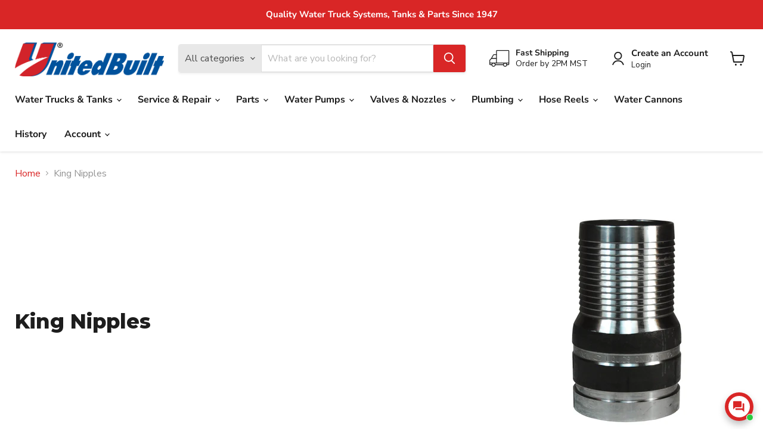

--- FILE ---
content_type: text/css
request_url: https://watertrucks.com/cdn/shop/t/27/assets/custom.css?v=116396479863973286141724097283
body_size: 1291
content:
.tabs--image-with-text .tab-item,.tabs--image-with-text input{display:none}.tab--labels{display:flex;align-items:center;justify-content:center;row-gap:5px;column-gap:5px;flex-wrap:wrap;padding:0 30px}@media screen and (max-width: 1023px){.tab--labels{justify-content:flex-start;flex-wrap:nowrap;overflow:scroll}.pseduo-track{display:none}}.tabs--image-with-text label{display:inline-block;padding:15px 25px;font-weight:600;text-align:center;border-bottom:1px solid transparent;transition:all .3s ease-out .1s;flex-shrink:0}.tabs--image-with-text label:hover{cursor:pointer;color:#d92626}.tab--labels-outer:not(.scrolling) .tabs--image-with-text label:hover{color:#d92626;border-bottom:1px solid #d92626}.tabs--image-with-text .rich-text-block .pxu-lia-element,.tabs--image-with-text .tab--labels-outer-wrapper.pxu-lia-element{--slide-fade-translate-y: 30px;animation:slide-fade-y .6s cubic-bezier(.4,0,.2,1) both paused;animation-delay:calc(.25s + .1s * var(--pxu-lia-outer-sequence) + .1s * var(--pxu-lia-inner-sequence))}@media screen and (max-width: 580px){.tabs--image-with-text label{padding:10px}}@keyframes inUp{0%{opacity:0;transform:translateY(100px)}90%{transform:translateY(-10px)}to{opacity:1;transform:translateY(0)}}.tab--labels-outer-wrapper{max-width:1400px;margin-right:auto;margin-left:auto;overflow:hidden}.scrolling .tab--labels{justify-content:flex-start;flex-wrap:nowrap}.pseduo-track{background-color:#d9262680;height:2px;width:100%;position:relative;top:-3px;z-index:0}@media (any-hover: none){.pseduo-track{display:none}}.tab--labels-outer.scrolling{overflow-x:scroll;position:relative;z-index:1;scrollbar-color:#d5ac68 #f1db9d;scrollbar-width:thin;-ms-overflow-style:none}.tab--labels-outer.scrolling::-webkit-scrollbar{height:5px;width:12px}.tab--labels-outer.scrolling::-webkit-scrollbar-track{-webkit-box-shadow:inset 0 0 0px rgba(0,0,0,0)}.tab--labels-outer.scrolling::-webkit-scrollbar-thumb{width:10px;background-color:#d92626}@media screen and (min-width: 1024px){.tab--labels-outer.scrolling .tab--labels label{border:none!important}}.tab--labels-outer.scrolling::-webkit-scrollbar:vertical{display:none}.rich-text{padding:0 30px}.hotspot_text .hotspot__tooltip-title{font-family:Montserrat,sans-serif;font-style:normal;font-weight:800;letter-spacing:0em}.hotspot_text .hotspot__tooltip-description{margin-top:10px}.lock-block{width:100%}.lock-block .product-form--atc-button{text-align:center}.signup-text{display:block;font-size:12px;text-align:center;margin-top:10px}.site-header-actions .site-header__account-link--logout{padding-right:.75rem;padding-left:.75rem;font-size:var(--font-size-body-smallest);font-weight:400}@media (max-width: 1023px){.site-mobile-nav .site-header-actions{margin-top:20px}.site-header-actions .site-header__account-links{flex-wrap:wrap}}@media screen and (min-width: 1024px){.site-header-sticky--scrolled .site-header-main-content{margin-left:15px}}.site-header-sticky--scrolled .site-header-menu-toggle{display:none!important}.pxs-map-card{padding:0 25px}.pxs-map-section-layout-x-outside-right .pxs-map-card-wrapper,.pxs-map-section-layout-x-outside-left .pxs-map-card-wrapper{border:none!important;box-shadow:none!important}.pxs-map-card-content-parts{display:flex;gap:20px}.pxs-map-card-content-parts .pxs-map-card-content{flex:1}@media (max-width: 1023px){.pxs-map-card-content-parts{flex-direction:column;gap:0}}.pxs-map-card-content-socials .social-link{color:#000}.pxs-map-card-content-socials p{margin-bottom:0;font-weight:700}.price.hidden,.cart-item--content-price.hidden{display:none}.shoppable-image--full-width-image{max-width:unset;padding:0}.collection--banner{display:flex;justify-content:space-between;align-items:center;gap:50px}.collection--banner .collection--image{width:33%;flex-shrink:0}@media (max-width: 767px){.collection--banner{flex-direction:column-reverse;gap:10px}.collection--banner .collection--image{width:100%}}.text-align-center{text-align:center}.product-request-form__heading{cursor:initial}.m-table-title{color:#000;text-align:left;font-size:15px;font-weight:600;word-break:break-word;margin-bottom:5px}.m-table{margin:1rem 0}.m-table-container{margin-bottom:20px;font-size:14px;line-height:1.6}.m-table-row{display:flex;flex-direction:row}.m-table-row-label{color:#000;flex-basis:30%;font-weight:600;text-align:left;word-break:break-word;padding:5px}.m-table-row-value{color:#000;flex-basis:70%;text-align:left;word-break:break-word;padding:5px}.m-table-row:nth-child(odd){background:linear-gradient(180deg,#12121217,#12121217)}.product-request-form__action{display:flex;align-items:center;gap:30px;flex-wrap:wrap}.documentation{display:flex;flex-wrap:wrap}.document{flex-shrink:0;width:25%;padding:5px 10px;display:flex;gap:5px;align-items:center}.document .icon{width:20px;height:20px;position:relative}.document .icon img{width:100%;height:100%;object-fit:contain;display:flex;gap:5px;align-items:center}@media (max-width:1199px){.document{width:calc(100% / 3)}}@media (max-width:768px){.document{width:50%}}@media (max-width:580px){.document{width:100%;padding:10px}}.product-block button.swym-button{color:#fff!important;background-color:#d92626!important;border:1px solid #d92626!important;font-size:var(--font-size-button-large);margin-top:1rem;letter-spacing:0em;position:relative;flex:1;width:100%;padding:1rem;font-family:Nunito Sans,sans-serif;font-style:normal;font-weight:700;height:auto;text-transform:none;line-height:1.15;border-radius:3px;transition:width 125ms cubic-bezier(.4,0,.2,1),height 125ms cubic-bezier(.4,0,.2,1),border-color 125ms cubic-bezier(.4,0,.2,1),background-color 125ms cubic-bezier(.4,0,.2,1),box-shadow 125ms cubic-bezier(.4,0,.2,1)}.template-cart .swym-sfl-add-to-cart-btn,.template-cart .swym-sfl-move-all-to-cart,.template-cart .swym-save-for-later-btn{color:#fff!important;background-color:#d92626!important;border:1px solid #d92626!important;letter-spacing:0em;position:relative;font-family:Nunito Sans,sans-serif;font-style:normal;font-weight:700;height:auto;text-transform:none;text-decoration:none;line-height:1.15;border-radius:3px;padding:.75rem 1.125rem;transition:width 125ms cubic-bezier(.4,0,.2,1),height 125ms cubic-bezier(.4,0,.2,1),border-color 125ms cubic-bezier(.4,0,.2,1),background-color 125ms cubic-bezier(.4,0,.2,1),box-shadow 125ms cubic-bezier(.4,0,.2,1)}body .swym-ui-component .swym-sfl-list-heading .swym-sfl-action-button .swym-sfl-add-all-to-cart-btn{font-size:var(--font-size-button-large);letter-spacing:0em;position:relative;font-family:Nunito Sans,sans-serif;font-style:normal;font-weight:700;height:auto;text-transform:none;line-height:1.15;border-radius:3px;padding:.75rem 1.125rem;transition:width 125ms cubic-bezier(.4,0,.2,1),height 125ms cubic-bezier(.4,0,.2,1),border-color 125ms cubic-bezier(.4,0,.2,1),background-color 125ms cubic-bezier(.4,0,.2,1),box-shadow 125ms cubic-bezier(.4,0,.2,1)}body .swym-ui-component .swym-sfl-list-heading .swym-sfl-action-button .swym-sfl-add-all-to-cart-btn:not(.swym-disabled){color:#fff!important;background-color:#d92626!important;border:1px solid #d92626!important}body .swym-ui-component .swym-wishlist-modal .swym-modal-content .swym-sfl-tab-container .swym-sfl-list-view .swym-sfl-layout-grid .swym-sfl-card-product-item .swym-sfl-add-to-cart-btn{display:block;margin:10px auto;width:90%;font-weight:700;text-transform:none}body .swym-ui-component .swym-wishlist-grid .swym-wishlist-item .swym-add-to-cart-btn{display:block;margin:10px auto;width:90%;text-transform:none;font-weight:700;border-radius:3px}body .swym-ui-component .swym-wishlist-product-detail-content .swym-wishlist-add-to-cart-btn{text-transform:none;border-radius:3px;font-weight:700}.swym-ui-components .swym-bg-2,.swym-ui-component .swym-bg-2{background-color:#d92626!important}.tag-list{list-style:none;padding:0;margin:0 0 30px;display:flex;flex-wrap:wrap;gap:10px;text-transform:none}.tag-list .button{padding:15px 25px;font-weight:600;text-align:center;text-transform:none;text-decoration:none;border-bottom:1px solid transparent;transition:all .3s ease-out .1s;flex-shrink:0;color:#1d1d1d}.tag-list li{display:flex;align-items:center;flex-shrink:0}.tag-list .button.active{color:#d92626;border-bottom:1px solid #d92626}.blog-filter .form-field-title{top:20%;transform:translateY(-20%);font-size:.8125rem;transition-delay:0ms}.mobile-filter{display:none}@media (max-width:1023px){.desktop-filter{display:none}.mobile-filter{display:block}}@media (max-width: 580px){.swym-sfl-list-item{flex-direction:column}.swym-sfl-list-button-container{width:100%;justify-content:space-between}.swym-sfl-list-body{flex-shrink:0}}
/*# sourceMappingURL=/cdn/shop/t/27/assets/custom.css.map?v=116396479863973286141724097283 */
